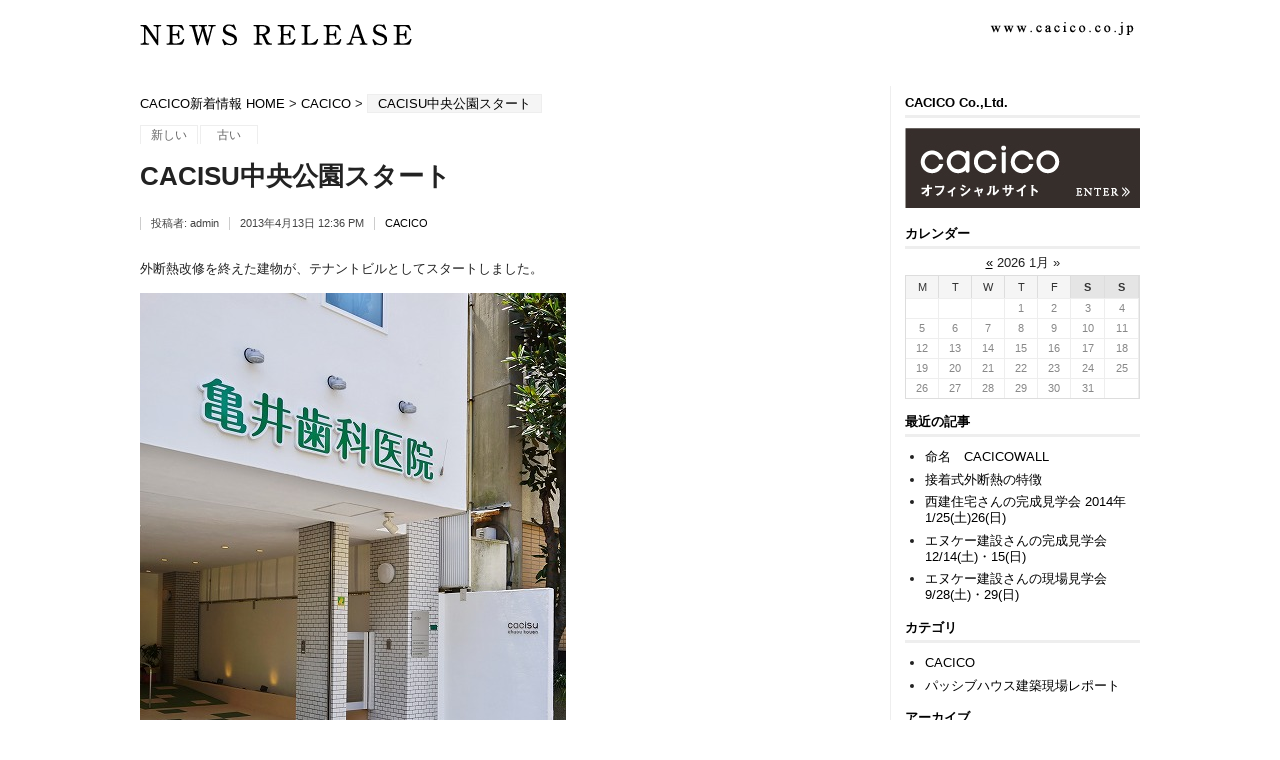

--- FILE ---
content_type: text/html; charset=UTF-8
request_url: http://www.cacico.co.jp/new/?p=90
body_size: 5109
content:
<?xml version="1.0" encoding="UTF-8" ?>
<!DOCTYPE html PUBLIC "-//W3C//DTD XHTML 1.0 Strict//EN" "http://www.w3.org/TR/xhtml1/DTD/xhtml1-strict.dtd">
<html xmlns="http://www.w3.org/1999/xhtml" lang="ja" xml:lang="ja">
<head profile="http://purl.org/net/ns/metaprof">
	<meta http-equiv="Content-Type" content="text/html; charset=UTF-8" />
	<meta http-equiv="Content-Script-Type" content="text/javascript" />
	<meta name="author" content="株式会社CACICOニュースリリース" />
	<link rel="alternate" type="application/rss+xml" href="http://www.cacico.co.jp/new/?feed=rss2" title="RSS 2.0" />
	<link rel="alternate" type="application/atom+xml" href="http://www.cacico.co.jp/new/?feed=atom" title="Atom cite contents" />
	<link rel="pingback" href="http://www.cacico.co.jp/new/xmlrpc.php" />
<link rel='stylesheet' id='vicuna-import.css-css'  href='http://www.cacico.co.jp/new/wp-content/themes/wp.vicuna/skins/style-flat/import.css?ver=3.5.2' type='text/css' media='all' />
<link rel='stylesheet' id='vicuna-core.css-css'  href='http://www.cacico.co.jp/new/wp-content/themes/wp.vicuna/skins/style-flat/core.css?ver=3.5.2' type='text/css' media='all' />
<link rel='stylesheet' id='vicuna-layouts.css-css'  href='http://www.cacico.co.jp/new/wp-content/themes/wp.vicuna/skins/style-flat/layouts.css?ver=3.5.2' type='text/css' media='all' />
<link rel='stylesheet' id='vicuna-css'  href='http://www.cacico.co.jp/new/wp-content/themes/wp.vicuna/style.css?ver=3.5.2' type='text/css' media='all' />
<link rel='stylesheet' id='wp-pagenavi-css'  href='http://www.cacico.co.jp/new/wp-content/plugins/wp-pagenavi/pagenavi-css.css?ver=2.70' type='text/css' media='all' />
<link rel='stylesheet' id='lightboxStyle-css'  href='http://www.cacico.co.jp/new/wp-content/plugins/lightbox-plus/css/shadowed/colorbox.min.css?ver=2.7.2' type='text/css' media='screen' />
<script type='text/javascript'>
/* <![CDATA[ */
window.CKEDITOR_BASEPATH = "http://www.cacico.co.jp/new/wp-content/plugins/ckeditor-for-wordpress/ckeditor/";
var ckeditorSettings = { "textarea_id": "comment", "pluginPath": "http:\/\/www.cacico.co.jp\/new\/wp-content\/plugins\/ckeditor-for-wordpress\/", "autostart": true, "excerpt_state": false, "qtransEnabled": false, "outputFormat": { "indent": true, "breakBeforeOpen": true, "breakAfterOpen": true, "breakBeforeClose": true, "breakAfterClose": true }, "configuration": { "height": "160px", "skin": "moono", "scayt_autoStartup": false, "entities": true, "entities_greek": true, "entities_latin": true, "toolbar": "WordpressBasic", "templates_files": [ "http:\/\/www.cacico.co.jp\/new\/wp-content\/plugins\/ckeditor-for-wordpress\/ckeditor.templates.js" ], "stylesCombo_stylesSet": "wordpress:http:\/\/www.cacico.co.jp\/new\/wp-content\/plugins\/ckeditor-for-wordpress\/ckeditor.styles.js", "customConfig": "http:\/\/www.cacico.co.jp\/new\/wp-content\/plugins\/ckeditor-for-wordpress\/ckeditor.config.js" }, "externalPlugins": [  ], "additionalButtons": [  ] }
/* ]]> */
</script>		<style type="text/css">
				#content table.cke_editor { margin:0; }
				#content table.cke_editor tr td { padding:0;border:0; }
		</style>
		<script type='text/javascript' src='http://www.cacico.co.jp/new/wp-content/plugins/ckeditor-for-wordpress/ckeditor/ckeditor.js?t=CBDD&#038;ver=3.5.2'></script>
<script type='text/javascript' src='http://www.cacico.co.jp/new/wp-includes/js/jquery/jquery.js?ver=1.8.3'></script>
<script type='text/javascript' src='http://www.cacico.co.jp/new/wp-content/plugins/ckeditor-for-wordpress/includes/ckeditor.utils.js?ver=3.5.2'></script>
<script type='text/javascript' src='http://www.cacico.co.jp/new/wp-content/plugins/ckeditor-for-wordpress/includes/ckeditor.comment-reply.js?ver=20100901'></script>
<link rel="EditURI" type="application/rsd+xml" title="RSD" href="http://www.cacico.co.jp/new/xmlrpc.php?rsd" />
<link rel="wlwmanifest" type="application/wlwmanifest+xml" href="http://www.cacico.co.jp/new/wp-includes/wlwmanifest.xml" /> 
<link rel='prev' title='西建住宅さんの内覧会　12月15.16日' href='http://www.cacico.co.jp/new/?p=80' />
<link rel='next' title='西建住宅さんの内覧会　8/31(土)・9/1(日)' href='http://www.cacico.co.jp/new/?p=105' />
<meta name="generator" content="WordPress 3.5.2" />
<link rel='canonical' href='http://www.cacico.co.jp/new/?p=90' />
	<meta name="description" content="香川県高松市 株式会社CACICOのニュースリリースをご覧いただけます。" />
	<link rel="start" href="http://www.cacico.co.jp/new" title="株式会社CACICOニュースリリース Home" />
<link rel="prev" href="http://www.cacico.co.jp/new/?p=80" title="西建住宅さんの内覧会　12月15.16日" /><link rel="next" href="http://www.cacico.co.jp/new/?p=105" title="西建住宅さんの内覧会　8/31(土)・9/1(日)" />	<title>CACISU中央公園スタート - 株式会社CACICOニュースリリース</title>

<!-- Google tag (gtag.js) -->
<script async src="https://www.googletagmanager.com/gtag/js?id=G-B85GB6L5Y8"></script>
<script>
  window.dataLayer = window.dataLayer || [];
  function gtag(){dataLayer.push(arguments);}
  gtag('js', new Date());

  gtag('config', 'G-B85GB6L5Y8');
  gtag('config', 'UA-68083495-1');

</script>

</head>
<body class="individual double eye-hb f1000" id="entry90">
<div id="header">
	<p class="siteName"><a href="http://www.cacico.co.jp/new" title="株式会社CACICOニュースリリース Indexへ戻る">株式会社CACICOニュースリリース</a></p>
	<p class="description">香川県高松市 株式会社CACICOのニュースリリースをご覧いただけます。</p>	</div>
<div id="content">
	<div id="main">
		<p class="topicPath"><a href="http://www.cacico.co.jp/new">CACICO新着情報 HOME</a> &gt; <a href="http://www.cacico.co.jp/new/?cat=1" title="CACICO の投稿をすべて表示" rel="category">CACICO</a> &gt; <span class="current">CACISU中央公園スタート</span></p>
		<ul class="flip" id="flip1">
		<li class="newer"><a href="http://www.cacico.co.jp/new/?p=105" title="西建住宅さんの内覧会　8/31(土)・9/1(日)" rel="nofollow">新しい</a></li>
		<li class="older"><a href="http://www.cacico.co.jp/new/?p=80" title="西建住宅さんの内覧会　12月15.16日" rel="nofollow">古い</a></li>
		</ul>
		<h1>CACISU中央公園スタート</h1>
		<div class="entry">
			<ul class="info">
				<li class="author">投稿者: <span class="name">admin</span></li>				<li class="date">2013年4月13日 12:36 PM</li>
				<li class="category"><a href="http://www.cacico.co.jp/new/?cat=1" title="CACICO の投稿をすべて表示" rel="category">CACICO</a></li>
				<!--  -->
							</ul>
			<div class="textBody">
<p>外断熱改修を終えた建物が、テナントビルとしてスタートしました。</p>
<p><a href="http://www.cacico.co.jp/new/?attachment_id=91" rel="attachment wp-att-91"><img alt="" class="alignnone size-full wp-image-91" height="640" src="http://www.cacico.co.jp/new/wp-content/uploads/DSC00724_DxO-0.jpg" title="DSC00724_DxO-0" width="426" /></a></p>
<p><a href="http://kamei-dent.jp/">亀井歯科医院さん</a>の移転オープンは4/8。</p>
<p>中央公園を見ながら治療ができる、見た目も室内環境も、</p>
<p>当然ながら腕前も一流の歯科医院さんです。</p>
<p>私の家族も全員お世話になっております。</p>
<p>さて、その3階がＣＡＣＩＣＯの事務所。</p>
<p>外断熱を体感できる快適な空間である事は、工事を通して実感しています。</p>
<p>これから夏本番を迎えて、</p>
<p>外断熱の効果をお伝えできると思います。</p>
			</div>
			<ul class="flip" id="flip2">
				<li class="newer">新しい: <a href="http://www.cacico.co.jp/new/?p=105" title="1つ新しい記事">西建住宅さんの内覧会　8/31(土)・9/1(日)</a></li>
				<li class="older">古い: <a href="http://www.cacico.co.jp/new/?p=80" title="1つ古い記事">西建住宅さんの内覧会　12月15.16日</a></li>
			</ul>
		</div><!--end entry-->
		<p class="topicPath"><a href="http://www.cacico.co.jp/new">ホーム</a> &gt; <a href="http://www.cacico.co.jp/new/?cat=1" title="CACICO の投稿をすべて表示" rel="category">CACICO</a> &gt; <span class="current">CACISU中央公園スタート</span></p>
	</div><!-- end main-->

<div id="utilities">
	<dl class="navi">
<dt>CACICO Co.,Ltd.</dt>
<dd>
 <p>
  <tr>
    <td width="235" height="85" valign="top"><a href="http://www.cacico.co.jp/" target="_blank"><img src="http://cacico.co.jp/wp_icon/official_ba.jpg" alt="株式会社CACICOオフィシャルサイト" width="235" height="80" border="0"></a></td>
  </tr>
<br>
 </p>
</dd>
		<dt>カレンダー</dt>
		<dd>

			<table class="calendar" cellpadding="0" cellspacing="0" summary="Monthly calendar">
				<caption>
<a href="http://www.cacico.co.jp/new/?m=201701" title="Older" rel="nofollow">&laquo;</a> 2026 1月 &raquo;</caption>
				<tr>
					<th title="Monday">M</th>
					<th title="Tuesday">T</th>
					<th title="Wednesday">W</th>
					<th title="Thursday">T</th>
					<th title="Friday">F</th>
					<th class="sat" title="Saturday">S</th>
					<th class="sun" title="Sunday">S</th>

				</tr>
				<tr>
					<td>&nbsp;</td>
					<td>&nbsp;</td>
					<td>&nbsp;</td>
					<td>1</td>
					<td>2</td>
					<td>3</td>
					<td>4</td>

				</tr>
				<tr>
					<td>5</td>
					<td>6</td>
					<td>7</td>
					<td>8</td>
					<td>9</td>
					<td>10</td>
					<td>11</td>

				</tr>
				<tr>
					<td>12</td>
					<td>13</td>
					<td>14</td>
					<td>15</td>
					<td>16</td>
					<td>17</td>
					<td>18</td>

				</tr>
				<tr>
					<td class="today">19</td>
					<td>20</td>
					<td>21</td>
					<td>22</td>
					<td>23</td>
					<td>24</td>
					<td>25</td>

				</tr>
				<tr>
					<td>26</td>
					<td>27</td>
					<td>28</td>
					<td>29</td>
					<td>30</td>
					<td>31</td>
					<td>&nbsp;</td>
				</tr>
			</table>
		</dd>
		<dt>最近の記事</dt>
		<dd class="recentEntries">
			<ul>	<li><a href='http://www.cacico.co.jp/new/?p=199' title='命名　CACICOWALL'>命名　CACICOWALL</a></li>
	<li><a href='http://www.cacico.co.jp/new/?p=149' title='接着式外断熱の特徴'>接着式外断熱の特徴</a></li>
	<li><a href='http://www.cacico.co.jp/new/?p=134' title='西建住宅さんの完成見学会 2014年1/25(土)26(日)'>西建住宅さんの完成見学会 2014年1/25(土)26(日)</a></li>
	<li><a href='http://www.cacico.co.jp/new/?p=125' title='エヌケー建設さんの完成見学会　12/14(土)・15(日)'>エヌケー建設さんの完成見学会　12/14(土)・15(日)</a></li>
	<li><a href='http://www.cacico.co.jp/new/?p=109' title='エヌケー建設さんの現場見学会　9/28(土)・29(日)'>エヌケー建設さんの現場見学会　9/28(土)・29(日)</a></li>
</ul>
		</dd>
		<dt>カテゴリ</dt>
		<dd class="categoryArchives">
			<ul>	<li class="cat-item cat-item-1"><a href="http://www.cacico.co.jp/new/?cat=1" title="CACICO に含まれる投稿をすべて表示">CACICO</a>
</li>
	<li class="cat-item cat-item-3"><a href="http://www.cacico.co.jp/new/?cat=3" title="パッシブハウス建築現場レポート に含まれる投稿をすべて表示">パッシブハウス建築現場レポート</a>
</li>
</ul>
		</dd>
		<dt>アーカイブ</dt>
		<dd class="monthlyArchives"><ul>
	<li><a href="http://www.cacico.co.jp/new/?m=201701" title="1" rel="nofollow">2017-01</a></li>
	<li><a href="http://www.cacico.co.jp/new/?m=201404" title="1" rel="nofollow">2014-04</a></li>
	<li><a href="http://www.cacico.co.jp/new/?m=201401" title="1" rel="nofollow">2014-01</a></li>
	<li><a href="http://www.cacico.co.jp/new/?m=201312" title="1" rel="nofollow">2013-12</a></li>
	<li><a href="http://www.cacico.co.jp/new/?m=201309" title="1" rel="nofollow">2013-09</a></li>
	<li><a href="http://www.cacico.co.jp/new/?m=201308" title="1" rel="nofollow">2013-08</a></li>
	<li><a href="http://www.cacico.co.jp/new/?m=201304" title="1" rel="nofollow">2013-04</a></li>
	<li><a href="http://www.cacico.co.jp/new/?m=201212" title="1" rel="nofollow">2012-12</a></li>
	<li><a href="http://www.cacico.co.jp/new/?m=201211" title="1" rel="nofollow">2012-11</a></li>
	<li><a href="http://www.cacico.co.jp/new/?m=201206" title="1" rel="nofollow">2012-06</a></li>
	<li><a href="http://www.cacico.co.jp/new/?m=201205" title="1" rel="nofollow">2012-05</a></li>
	<li><a href="http://www.cacico.co.jp/new/?m=201111" title="1" rel="nofollow">2011-11</a></li>
</ul></dd>
	</dl>
	<dl class="others">
		<dt>検索</dt>
		<dd class="search">
			<form method="get" action="http://www.cacico.co.jp/new/">
				<fieldset>
					<legend><label for="searchKeyword">株式会社CACICOニュースリリース内の検索</label></legend>
					<div>
						<script type="text/javascript">
						//<![CDATA[
							 var blankSearchKeyword = 'Keyword(s)';
						//]]>
						</script>
						<input type="text" class="inputField" id="searchKeyword" name="s" size="10" value="Keyword(s)" />
						<input type="submit" class="submit" id="submit" value="検索" />
					</div>
				</fieldset>
			</form>
		</dd>
		<dt>Feeds</dt>
		<dd class="feed">
			<ul>
				<li class="rss"><a href="http://www.cacico.co.jp/new/?feed=rss2">全ての記事(RSS2.0)</a></li>
				<li class="atom"><a href="http://www.cacico.co.jp/new/?feed=atom">全ての記事(Atom)</a></li>
				<li class="rss"><a href="http://www.cacico.co.jp/new/?feed=comments-rss2">全てのコメント(RSS2.0)</a></li>
			</ul>
		</dd>
		<dt>Meta</dt>
		<dd class="meta">
			<ul>
				<li><a href="http://validator.w3.org/check/referer" title="このページは XHTML 1.0 Strict に準拠しています。" rel="nofollow"><abbr title="eXtensible HyperText Markup Language">XHTML</abbr> 準拠</a></li>
				<li><a href="http://www.cacico.co.jp/new/wp-login.php">ログイン</a></li>
			</ul>
		</dd>
	</dl>
</div>
    <p class="return"><a href="#header">ページの上部に戻る</a></p>
</div><!--end content-->
<div id="footer">
    <ul class="support">
        <li>Powered by <a href="http://wordpress.org/">WordPress 3.5.2</a></li>
        <li class="template"><a href="http://vicuna.jp/">vicuna CMS 2.0.3</a> - <a href="http://wp.vicuna.jp/" title="ver.2.0.3">WordPressTheme</a></li>
        <li class="skin">Visualized by style-flat</li>
            </ul>
    <address>Copyright &copy; 株式会社CACICOニュースリリース All Rights Reserved.</address>
</div>
<!-- Lightbox Plus Colorbox v2.7.2/1.5.9 - 2013.01.24 - Message: 0-->
<script type="text/javascript">
jQuery(document).ready(function($){
  $("a[rel*=lightbox]").colorbox({speed:350,initialWidth:"300",initialHeight:"100",opacity:0.8,loop:false,scrolling:false,escKey:false,arrowKey:false,top:false,right:false,bottom:false,left:false});
});
</script>
<script type='text/javascript' src='http://www.cacico.co.jp/new/wp-content/themes/wp.vicuna/js/common.js?ver=3.5.2'></script>
<script type='text/javascript' src='http://www.cacico.co.jp/new/wp-content/themes/wp.vicuna/js/cookie.js?ver=3.5.2'></script>
<script type='text/javascript' src='http://www.cacico.co.jp/new/wp-content/plugins/lightbox-plus/js/jquery.colorbox.1.5.9-min.js?ver=1.5.9'></script>
</body>
</html>


--- FILE ---
content_type: text/css
request_url: http://www.cacico.co.jp/new/wp-content/themes/wp.vicuna/skins/style-flat/core.css?ver=3.5.2
body_size: 3346
content:
@charset "UTF-8";

/*
Skin Name: Flat Skin - Core Style
Author: vicuna.jp
*/

/* Yahoo fonts.css 2.7.0
http://developer.yahoo.net/yui/license.txt
- Font size Adjustment.
http://developer.yahoo.com/yui/examples/fonts/fonts-size_source.html
*/ body{font:13px/1.231 arial,helvetica,clean,sans-serif;*font-size:small;*font:x-small;}select,input,button,textarea{font:99% arial,helvetica,clean,sans-serif;}table{font-size:inherit;font:100%;}pre,code,kbd,samp,tt{font-family:monospace;*font-size:108%;line-height:100%;}

/*========================================

  Elements

========================================*/

body {
	color: #222;
	background-color: #fff;
}

/* Link
---------------*/

a:link {
	color: #000;
}

a:visited {
	color: #333;
}

a:hover {
	color: #555;
	text-decoration: none;
}

a:focus,
textarea:focus,
input:focus {
	outline: 1px dotted #aaa;
}

/* Text
---------------*/

/*h1 {
	margin: 0;
	padding: 15px 20px;
	border: 1px solid #eee;
	line-height: 1.5;
	font-size: 167%;
	color: #000;
}*/

body.mainIndex h1 {
	display: none;
}

h2 {
	margin: 1em 0;
	font-size: 131%;
}

h3 {
	margin-top: 2em;
	font-size: 116%;
}

/*p {
	margin: 1em 0;
}*/

blockquote {
	margin: 1em 0 1em 20px;
	padding: 8px 10px 5px 40px;
	border: 1px solid #eee;
	color: #444;
	background-image: url(images/icon/quote.gif);
	background-repeat: no-repeat;
	background-position: 5px 5px;

	border-radius: 6px;
	-webkit-border-radius: 6px;
	-moz-border-radius: 6px;
}

blockquote  p {
	margin-top: 0.5em;
	margin-bottom: 0.5em;
}

/*pre {
	padding: 15px 20px;
	background-color: #f5f5f5;
	overflow: auto;
	width: 90%;
	_width: 95%;*/
	/* for IE6 */

/*	border-radius: 6px;
	-webkit-border-radius: 6px;
	-moz-border-radius: 6px;
}*/

/*CKEditor for WordPress 斜体が効かないためコメントアウト*/
/*em {
	font-weight: bold;
	font-style: normal;
}
*/
/*strong {
	font-size: 109%;
}*/

/* List
---------------*/

ul,
ol {
	margin: 1em 40px;
	padding: 0;
	list-style-position: outside;
}

ul ul,ul ol,ul ol,ol ol {
	margin: 0.3em 0 0.3em 15px;
}

/* form
---------------*/

form {
	margin: 1em 0;
	background-color: #f5f5f5;
}

fieldset {
	padding: 1px 0;
	border: none;
}

legend {
	padding: 4px 10px;
	background-color: #fff;
}

input,
textarea {
	padding: 0.2em;
	border-width: 1px;
	border-style: solid;
	border-color: #ccc;
	background-color: #fff;
}

input:hover,
textarea:hover {
	border-color: #999;
}

textarea {
	padding: 0.5em 10px;
}

input.submit {
	padding: 5px 10px;
	border: none;
	font-size: 85%;
	font-weight: bold;
	text-transform: uppercase;
	color: #fff;
	background-color: #000;
}

input.submit:hover {
	background-color: #666;
}

input.radio {
	border: none;
	background-color: transparent;
	background-image: none;
}

/* Table
---------------*/

table {
	margin: 1em 0;
	border: 1px solid #ccc;
	background-color: #fff;
}

caption {
	padding-bottom: 0.3em;
}

th,
td {
	padding: 0.3em 10px;
	border-collapse: separate;
	border-spacing: 1px;
}

th {
	border-right: 1px solid #ddd;
	color: #333;
	background-color: #f5f5f5;
}

td {
	border-right: 1px solid #eee;
	border-top: 1px solid #eee;
}

/* Others
---------------*/

hr {
	margin: 1.5em 0;
	border: none;
	border-top: 1px dotted #222;
}

/*========================================

  div#header

========================================*/

div#header {
	padding: 1px 0;
}

/* Website Title
---------------*/

div#header p.siteName {
	margin: 25px 0 10px;
	line-height: 1;
	font-size: 144%;
	font-weight: bold;
}

div#header p.siteName a {
	text-decoration: none;
	color: #000;
}

div#header p.siteName a:hover {
	color: #000;
}

div#header p.description {
	margin: 0 0 25px;
	font-size: 92%;
}

/* ul#globalNavi
---------------*/

ul#globalNavi {
	margin: 0 0 10px 0;
	padding: 0;
	border: 1px solid #eee;
	line-height: 1;
	list-style-type: none;
	background-color: #fff;
}

ul#globalNavi li {
	margin: 0;
	padding: 0;
	float: left;
	/*
	width: 110px;
	*/
	text-align: center;
}

ul#globalNavi li a {
	border-right: 1px solid #eee;
	padding: 8px 20px;
	display: block;
	position: relative; /* for IE6 */
	color: #333;
	background-color: #fff;
	text-decoration: none;
}

ul#globalNavi li a:hover,
ul#globalNavi li.current a {
	color: #fff;
	background-color: #333;
}

/*========================================

  div#content

========================================*/

div#content {

}

p.topicPath {
	margin: 0 0 10px;
	padding-top: 8px;
	line-height: 1.6;
}

p.topicPath a {
	text-decoration: none;
}

p.topicPath span.current {
	padding: 1px 10px;
	border: 1px solid #eee;
	color: #000;
	background-color: #f5f5f5;
}

/*=========================
 > div#main
=========================*/

/* > div.entry
---------------*/

div.entry {
	margin: 1em 0;
	padding: 1px 0;
	_height: 1px; /* for IE6 */
	*min-height: 1px; /* for IE7 */
}

/* body.archives */

body.archives div.entry {
	margin-top: 0;
}

/* Entry Title
---------------*/

div.entry h2 {
	margin-bottom: 0;
	padding: 0.3em 0;
	border-bottom: 4px solid #eee;
}

div.entry h2 a {
	text-decoration: none;
}

div.entry h2 a:link {
	color: #000;
}

div.entry h2 a:visited {
	color: #333;
}

div.entry h2 a:hover {
	color: #333;
	text-decoration: underline;
}

/* ul.info
---------------*/

div.entry ul.info {
	margin: 0 0 1em 0;
	padding: 0.3em 0;
	list-style-type: none;
}

div.entry ul.info li {
	margin: 0.3em 10px 0.3em 0;
	padding-right: 10px;
	border-right: 1px solid #eee;
	color: #444;
	float: left;
	font-size: 85%;
}

div.entry ul.info li a {
	text-decoration: none;
}

/*body.individual ul.info */

body.individual div.entry ul.info,
body.archives div.entry ul.info {
	margin: 0 0 1.5em;
	padding: 0.3em 0;
	position: relative;
	top: -1px;
}

body.individual div.entry ul.info li,
body.archives div.entry ul.info li{
	padding: 0 0 0 10px;
	border-right: none;
	border-left: 1px solid #ccc;
}

/* Text Style
---------------*/

div.textBody p {
	line-height: 1.7;
}

div.textBody h2 {
	margin-top: 2em;
}

div.textBody dl {
	padding: 0.5em 20px;
	border: 1px solid #eee;
}

div.textBody dt {
	margin: 0.7em 0;
	padding-bottom: 0.3em;
	border-bottom: 1px dotted #ccc;
	font-weight: bold;
	color: #000;
}

div.textBody dd {
	color: #666;
	margin: 0.5em 0;
}

/* p.continue
---------------*/

div.textBody p.continue a {
	padding: 3px 10px;
	color: #fff;
	background-color: #999;
	text-decoration: none;
}

div.textBody p.continue a:hover {
	color: #000;
	background-color: #ddd;
}


/* ul.reaction
---------------*/

div.entry ul.reaction {
	margin: 1em 0;
	border-top: 1px solid #eee;
	list-style-type: none;
}

div.entry ul.reaction li {
	margin: 0 10px 0 0;
	padding: 5px 10px 0 0;
	border-right: 1px solid #eee;
	float: left;
}

/* page navi
---------------*/

p.archives {
	margin: 1em 0;
}

p.return {
	margin: 0 0;
	padding: 0.7em 0;
	text-align: right;
	clear: both;
}

/* Newer | Older */

ul#flip1 {
	margin: 0 0 0 0;
	list-style-type: none;
	position: relative;
	top: 1px;
}

ul#flip1 li {
	float: left;
	width: 60px;
	font-size: 92%;
	text-align: center;
	line-height: 1;
}

ul#flip1 li a {
	margin-right: 2px;
	padding: 4px 0 3px;
	border: 1px solid #eee;
	border-bottom: none;
	display: block;
	text-decoration: none;
	color: #666;
	background-color: #fff;
}

ul#flip1 li a:hover {
	color: #000;
}

ul#flip2 {
	margin: 1em 0;
	padding: 0.8em 15px;
	border: 1px solid #eee;
	list-style-position: inside;
}

/*=========================
  div#Comments, 
  div#Trackbacks
=========================*/

div#comments,
div#trackback {
	margin: 2em 0;
	_height: 1px; /* for IE6 */
}

div#comments h2,
div#trackback h2 {
	padding: 0.5em 15px;
	border: none;
	font-size: 116%;
	color: #333;
	background-color: #eee;
}

div#comments dl.log dt,
div#trackback dl.log dt {
	margin: 0.8em 0 0;
	font-weight: bold;
}

div#comments dl.log dt span.name,
div#trackback dl.log dt span.name {
	color: #000;
}

div#comments dl.log dt span.date,
div#trackback dl.log dt span.date {
	margin-left: 10px;
	color: #666;
	font-weight: normal;
}

div#comments dl.log dd,
div#trackback dl.log dd {
	margin: 0;
	padding: 0.8em 0 1em;
	border-bottom: 1px solid #eee;
}

div#comments dl.log dd p,
div#trackback dl.log dd p {
	margin: 0;
}

/* Comment form
---------------*/

form.post dl {
	margin: 0.5em 20px;
}

form.post p {
	margin: 1em 20px;
}

form.post dl dt {
	margin: 0.5em 0;
}

form.post dl dd {
	margin: 0;
}

form.post div.action {
	margin: 0.5em 20px 1em;
}

form.post div.action input {
	margin: 0 5px 0 0;
}

form.post textarea {
	width: 80%;
	max-width: 85%;
}

/* Trackback info
---------------*/

div#trackback dl.info {
	padding: 0.8em 15px;
	border-right: 1px solid #eee;
	border-bottom: 1px solid #eee;
	background-color: #f5f5f5;
}

div#trackback dl.info dd {
	margin: 0.3em 20px;
}

div#trackback dl.info dd.URL {
	margin: 0.5em 0;
	padding: 0.5em 10px;
	border-top: 1px solid #eee;
	border-left: 1px solid #eee;
	background-color: #fff;
	color: #000;
}

/*=========================
  div#utilities
=========================*/

div#utilities dl {
	margin: 5px 0;
	padding-bottom: 5px;
}

div#utilities dl dt {
	margin: 5px 0;
	padding: 4px 0;
	border-bottom: 3px solid #eee;
	font-weight: bold;
	color: #000;
}

div#utilities dl dd {
	margin: 0 0;
	padding: 1px 0;
}

div#utilities dl dd ul {
	margin: 5px 0 5px 20px;
}

div#utilities dl dd ul li {
	margin: 0.5em 0;
}

div#utilities dl dd ul li a {
	text-decoration: none;
}

/* Feeds
---------------*/

div#utilities dl dd ul.feed {
	margin-left: 10px;
	list-style-type: none;
	list-style-position: outside;
}

div#utilities dl dd ul.feed li {
	margin-left: 0;
}

div#utilities dl dd ul.feed li a {
	padding-left: 20px;
	background: url(images/icon/icon_feed.gif) no-repeat;
}

/* div#utilities dl dd >  
---------------*/

div#utilities p {
	margin: 0.3em 0;
}

div#utilities dl dd ul ul {
	margin-left: 15px;
}

div#utilities dl dd dl {
	margin: 0.3em 0;
	padding: 0 10px;
	border: 1px solid #eee;
}

div#utilities dl dd dl dt {
	font-weight: normal;
}

div#utilities dl dd form {
	margin: 0;
	padding: 1px 5px;
	border: none;
}

div#utilities dl dd form legend {
	display: none;
}

div#utilities dl dd form input.inputField {
	width: 45%;
}

div#utilities dl dd form input.submit {
	padding: 0.2em 2px;
	font-size: 10px;
}

/*========================================

  div#footer

========================================*/

div#footer {
	padding: 1px 0 1em;
}

div#footer a {
	color: #999;
	text-decoration: none;
}

div#footer a:hover {
	color: #fff;
}

div#footer ul {
	margin: 0.7em 0;
	text-align: right;
	color: #ddd;
	font-size: 85%;
}

div#footer ul li {
	margin-left: 5px;
	display: inline;
}

div#footer address {
	text-align: right;
	font-style: normal;
	color: #555;
}

/*========================================

  Class

========================================*/

/* Headline
---------------*/

dl.headline {
	margin: 0.5em 0;
}

dl.headline dt span.date {
	font-size: 85%;
}

dl.headline dd {
	margin: 0.5em 0 1.2em;
	padding-bottom: 1.2em;
	border-bottom: 3px solid #eee;
}

dl.headline dd ul {
	margin: 0;
	list-style-type: none;
}

dl.headline dd ul li {
	margin: 0.3em 5px 0.3em 0;
	display: inline;
	font-size: 92%;
}

dl.headline dd ul li.textBody {
	display: block;
	font-size: 100%;
}

/* ul.thumb
---------------*/

ul.thumb,
div#utilities ul.thumb {
	margin: 0;
	padding: 0;
	list-style: none;
}

ul.thumb li {
	margin: 0;
	padding: 0;
	float: left;
	width: 33%;
	overflow: hidden;
	font-size: 0;
}

ul.thumb li a img {
	border: none;
	border-left: 1px solid #fff;
	border-bottom: 1px solid #fff;
}

ul.thumb li a:hover img {
	border-bottom: 1px solid #000;
}

/* Tag cloud
---------------*/

ul.tagCloud {
	margin: 1em 0;
	line-height: 1;
	_height: 1px; /* for IE6 */
	font-family: Arial, Helvetica, sans-serif;
	font-size: 13px;
}

div#utilities dl dd ul.tagCloud {
	margin: 0.2em 0;
}

ul.tagCloud li {
	margin: 0;
	padding: 0;
	display: inline;
	font-size: 100%;
}

ul.tagCloud li a {
	text-decoration: none;
}

/* Tag level 1 > 6 */

ul.tagCloud li.level1 a {
	font-size: 167%;
	font-weight: bold;
	color: #000;
}

ul.tagCloud li.level2 a {
	font-size: 136%;
	font-weight: bold;
	color: #333;
}

ul.tagCloud li.level3 a {
	font-size: 122%;
	font-weight: bold;
	color: #555;
}

ul.tagCloud li.level4 a {
	font-size: 114%;
	color: #777;
}

ul.tagCloud li.level5 a {
	font-size: 92%;
	color: #999;
}

ul.tagCloud li.level6 a {
	font-size: 77%;
	color: #aaa;
}

/* On Mouse */
ul.tagCloud li a:hover {
	color: #000;
}

/* Calendar
---------------*/

table.calendar {
	margin: 0 0 5px;
	border-color: #ddd;
	width: 100%;
	_width: 90%; /* for IE6 */
}

table.calendar th,
table.calendar td {
	padding: 0;
	line-height: 1.8;
	font-size: 85%;
	text-align: center;
}

table.calendar th {
	line-height: 2;
	font-weight: normal;
}

table.calendar th.sat {
	font-weight: bold;
	background-color: #e5e5e5;
}

table.calendar th.sun {
	font-weight: bold;
	background-color: #e5e5e5;
}

table.calendar td {
	color: #888;
	padding: 0;
	width: 14%;
}

table.calendar td a {
	display: block;
	font-weight: bold;
	text-decoration: none;
	color: #333;
	background-color: #eee;
}

table.calendar td a:visited {
	color: #333;
	background-color: #fff;
}

table.calendar td a:hover {
	color: #000;
	background-color: #eee;
}

/* Option
---------------*/

.option {
	margin: 1em 30px;
	padding: 1px 10px;
	border: 1px solid #eee;
}

/* Clearfix
---------------*/

ul#globalNavi,
div#content,
div.entry ul.info,
div.entry div.textBody,
ul.reaction,
ul.thumb,
ul.flip,
body.multi2 div#utilities,
body.multi2-l div#utilities {
	_height: 1px;
	min-height: 1px;
	/*¥*//*/
	height: 1px;
	overflow: hidden;
	/**/
}

ul#globalNavi:after,
div#content:after,
div.entry ul.info:after,
div.entry div.textBody:after,
div.entry ul.reaction:after,
ul.thumb:after,
ul.flip:after,
body.multi2 div#utilities:after,
body.multi2-l div#utilities:after {
	height: 0;
	visibility: hidden;
	content: ".";
	display: block;
	clear: both;
}

.clear {
	display: block;
	clear: both;
}

/* IE6 - なにがあってもカラム落ちを防ぐ
---------------*/

div#main,
div#utilities dl.navi,
div#utilities dl.others {
	_overflow: hidden;
}


--- FILE ---
content_type: text/css
request_url: http://www.cacico.co.jp/new/wp-content/themes/wp.vicuna/skins/style-flat/layouts.css?ver=3.5.2
body_size: 2202
content:
@charset "UTF-8";

/*
Skin Name: Flat Skin - Layout Module
Author: vicuna.jp

- Layout: single, double-l, double, multi, multi2-l, multi2, special1, special2
- Eye catch: eye-h, eye-hb, eye-m, eye-c
- Special: multi eye-c set1, multi2 eye-c set2
- Fixed width: f800, f850, f900, f950, f1000
- Other Class: gt, al
*/

body {
	margin: 0 20px;
	text-align: center;
}

div#header,
div#content,
div#footer {
	width: 95%; /*(60%~ | 600px~ | 60em~) etc.*/
	min-width: 600px;
	max-width: 1000px;
	margin-right: auto;
	margin-left: auto;
	position: relative;
	text-align: left;
}

/*========================================

	Single Column Layout
	
	<body class="single">

	┏━━━┓
	┃━━━┃
	┣━┳━┫
	┗━┻━┛

========================================*/

body.individual div.entry {
	margin-top: 0;
}

/* Utilities
---------------*/

body.single div#utilities {

}

body.single div#utilities dl {
	margin: 0;
}

body.single div#utilities dl.navi {
	border-right: 1px solid #eee;
	border-bottom: 1px solid #eee;
	float: left;
	width: 49%;
	display: inline; /* for IE6 */
}

body.single div#utilities dl.navi > *,
body.single div#utilities dl.navi dt,
body.single div#utilities dl.navi dd {
	margin-right: 15px;
}

body.single div#utilities dl.others {
	float: right;
	clear: right;
	width: 49%;
	display: inline; /* for IE6 */
}

body.single div#utilities ul.thumb li {
	width: 20%;
}

/* clearfix */

body.single div#utilities {
	_height: 1px;
	min-height: 1px;
	/*¥*//*/
	height: 1px;
	overflow: hidden;
	/**/
}

body.single div#utilities:after {
	height: 0;
	visibility: hidden;
	content: ".";
	display: block;
	clear: both;
}

/*========================================

	Double Column Layout - Sidebar on right

	<body class="double">

	┏━━━┓┏┓
	┃━━━┃┃┃
	┗━━━┛┗┛

========================================*/

body.double div#main {
	width: 75%;
	float: left;
	margin-right: -1px;
	border-right: 1px solid #eee;
	border-bottom: 1px solid #eee;
}

/* Rightwand margin */

body.double div#main > *,
body.double div#main p.topicPath,
body.double div#main h1,
body.double div#main div.entry,
body.double div#main p.archives,
body.double div#main div.freeSpace {
	margin-right: 20px;
}

/* Leftwand margin */

body.double div#utilities > *,
body.double div#utilities dl.navi,
body.double div#utilities dl.others {
	margin-left: 15px;
}

/* Utilities
---------------*/

body.double div#utilities {
	width: 25%;
	float: left;
	clear: right;
}

/*========================================

	Double Column Layout - Sidebar on left

	<body class="double-l">

	┏┓┏━━━┓
	┃┃┃━━━┃
	┗┛┗━━━┛

========================================*/

body.double-l div#main {
	width: 75%;
	float: right;
	margin-left: -1px;
	border-left: 1px solid #eee;
	border-bottom: 1px solid #eee;
}


/* Reftwand margin */

body.double-l div#utilities > *,
body.double-l div#utilities dl.navi,
body.double-l div#utilities dl.others {
	margin-right: 15px;
}

/* Lightwand margin */

body.double-l div#main > *,
body.double-l div#main p.topicPath,
body.double-l div#main h1,
body.double-l div#main div.entry,
body.double-l div#main ul.flip,
body.double-l div#main div#comment,
body.double-l div#main div#trackback,
body.double-l div#main p.archives,
body.double-l div#main div.freeSpace {
	margin-left: 20px;
}



/* Utilities
---------------*/

body.double-l div#utilities {
	width: 25%;
	float: right;
	clear: left;
}

/*========================================

	Multi Column Layout - Wing
	! Negative Margin Layout

	<body class="multi">

	┏┓┏━━┓┏┓
	┃┃┃━━┃┃┃
	┗┛┗━━┛┗┛

========================================*/

body.multi div#main {
	margin-right: -180px;
	float: left;
	width: 100%;
	background-position: 180px 0; /* for body.eye-c */
}

body.multi div#main > * {
	margin-left: 210px;
	margin-right: 210px;
}

body.multi div#main p.topicPath,
body.multi div#main ul#flip1,
body.multi div#main div.entry,
body.multi div#main p.archives,
body.multi div#main div.freeSpace {
	margin-left: 210px;
	margin-right: 210px;
}


body.multi div#main h1 {
	margin-left: 180px;
	margin-right: 180px;
}

/* Utilities
---------------*/

body.multi div#utilities {
	float: right;
	clear: right;
	width: 180px;
}

/* dl.navi */

body.multi div#utilities dl.navi {
	margin: 0;
	border-right: 1px solid #eee;
	border-bottom: 1px solid #eee;
	width: 180px;
	position: absolute;
	top: 0;
	left: 0;
	background-color: #fff;
}

body.multi div#utilities dl.navi > *,
body.multi div#utilities dl.navi dt,
body.multi div#utilities dl.navi dd {
	margin-right: 10px;
}

/* dl.others */

body.multi div#utilities dl.others {
	margin-top: 0;
	padding: 1px 0 5px;
	border-left: 1px solid #eee;
	border-bottom: 1px solid #eee;
	background-color: #fff;
}

body.multi div#utilities dl.others > *,
body.multi div#utilities dl.others dt,
body.multi div#utilities dl.others dd {
	margin-left: 10px;
}

/*========================================

	Multi Column Layout - Double sidebar R

	<body class="multi2">

	┏━━┓┏┓┏┓
	┃━━┃┃┃┃┃
	┗━━┛┗┛┗┛

========================================*/

body.multi2 div#main {
	margin-right: -1px;
	border-right: 1px solid #eee;
	border-bottom: 1px solid #eee;
	float: left;
	width: 55%;
}

/* Rightwand margin */

body.multi2 div#main > *,
body.multi2 div#main p.topicPath,
body.multi2 div#main h1,
body.multi2 div#main div.entry,
body.multi2 div#main ul.flip,
body.multi2 div#main div#comment,
body.multi2 div#main div#trackback,
body.multi2 div#main p.archives,
body.multi2 div#main div.freeSpace {
	margin-right: 20px;
}

/* Utilities
---------------*/

body.multi2 div#utilities {
	float: right;
	clear: right;
	width: 45%;
}

/* dl.navi */

body.multi2 div#utilities dl.navi {
	margin: 0 -1px 0 0;
	border-right: 1px solid #eee;
	border-bottom: 1px solid #eee;
	float: left;
	width: 50%;
}

body.multi2 div#utilities dl.navi > *,
body.multi2 div#utilities dl.navi dt,
body.multi2 div#utilities dl.navi dd {
	margin-left: 15px;
	margin-right: 15px;
}

/* dl.others */

body.multi2 div#utilities dl.others {
	margin: 0;
	float: left;
	clear: right;
	width: 50%;
	_width: auto; /* for IE6 */
}

body.multi2 div#utilities dl.others > *,
body.multi2 div#utilities dl.others dt,
body.multi2 div#utilities dl.others dd {
	margin-left: 15px;
}

body.multi2 div#utilities dl dd dl {
	padding: 0.3em 0;
}

/*========================================

	Multi Column Layout - Double sidebar L

	<body class="multi2-l">

	┏┓┏┓┏━━┓
	┃┃┃┃┃━━┃
	┗┛┗┛┗━━┛

========================================*/

body.multi2-l div#main {
	margin-left: -1px;
	border-left: 1px solid #eee;
	border-bottom: 1px solid #eee;
	float: right;
	width: 55%;
}

/* Rightwand margin */

body.multi2-l div#main > *,
body.multi2-l div#main p.topicPath,
body.multi2-l div#main h1,
body.multi2-l div#main div.entry,
body.multi2-l div#main ul.flip,
body.multi2-l div#main div#comment,
body.multi2-l div#main div#trackback,
body.multi2-l div#main p.archives,
body.multi2-l div#main div.freeSpace {
	margin-left: 20px;
}

/* Utilities
---------------*/

body.multi2-l div#utilities {
	float: left;
	clear: left; 
	width: 45%;
}

/* dl.navi */

body.multi2-l div#utilities dl.navi {
	margin-top: 0;
	margin-right: -1px;
	border-right: 1px solid #eee;
	border-bottom: 1px solid #eee;
	float: left;
	width: 50%;
}

body.multi2-l div#utilities dl.navi > *,
body.multi2-l div#utilities dl.navi dt,
body.multi2-l div#utilities dl.navi dd {
	margin-right: 15px;
}

/* dl.others */

body.multi2-l div#utilities dl.others {
	margin-top: 0;
	float: left;
	width: 50%;
	clear: right;
	_width: auto; /* for IE6 */
}

body.multi2-l div#utilities dl.others > *,
body.multi2-l div#utilities dl.others dt,
body.multi2-l div#utilities dl.others dd {
	margin-left: 15px;
	margin-right: 15px;
}

body.multi2-l div#utilities dl dd dl {
	padding: 0.3em 0;
}

/*========================================

	Eye Catch

========================================*/

/* Header - <body class="eye-h">
---------------*/

body.eye-h div#header {
	height: 150px;
	background-image: url(images/eyecatch/image1.png);
	background-repeat: no-repeat;
}

body.eye-h div#header p.siteName {
	margin: 0;
	position: absolute;
	top: 55px;
	left: 30px;
}

body.eye-h div#header p.description {
	margin: 0;
	position: absolute;
	top: 80px;
	left: 30px;
}

body.eye-h ul#globalNavi {
	margin-bottom: 0;
	width: 100%;
	position: absolute;
	left: 0;
	bottom: 0;
}

/* Header Banner - <body class="eye-hb">
---------------*/

body.eye-hb div#header {
	padding-top: 0;
}

body.eye-hb div#header p.siteName {
	margin: 0;
}

body.eye-hb div#header p.siteName a {
	height: 85px;
	display: block;
	text-indent: -9999px;
	background-image: url(images/eyecatch/image1.png);
	background-repeat: no-repeat;
	overflow: auto;
}

body.eye-hb div#header p.description {
	display: none;
}

/* Content - <body class="eye-c">
---------------*/

body.eye-c div#content {
	padding-top: 180px;
	background-image: url(images/eyecatch/image1.png);
	background-repeat: no-repeat;
}

body.eye-c div#utilities dl.navi {
	top: auto;
}

/* Main - <body class="eye-m">
---------------*/

body.eye-m div#main {
	padding-top: 180px;
	background-image: url(images/eyecatch/image1.png);
	background-repeat: no-repeat;
}

/*========================================

	Special Layout set

========================================*/

/* <body class="multi eye-c set1">
---------------*/

body.set1 div#utilities dl.navi {
	top: 0;
}

body.set1 div#content {
	background-position: 180px 0;
}


/* <body class="multi2 eye-c set2">
---------------*/

body.set2 div#utilities {
	position: absolute;
	top: 0;
	right: 0;
}

/* dl.navi */

body.set2 div#utilities dl.navi {
	margin: 0 0 0 -1px;
	border-right: none;
	border-left: 1px solid #eee;
	float: right;
	background-color: #fff;
}

body.set2 div#utilities dl.navi > *,
body.set2 div#utilities dl.navi dt,
body.set2 div#utilities dl.navi dd {
	margin-right: 0!important;
}

/* dl.others */

body.set2 div#utilities dl.others {
	margin-top: 180px;
	float: left;
	clear: left;
}

body.set2 div#utilities dl.others > *,
body.set2 div#utilities dl.others dt,
body.set2 div#utilities dl.others dd {
	margin-right: 15px!important;
}

/*========================================

	Others

========================================*/

/* Navi on top <body class="gt">
---------------*/

body.gt div#header {
	padding-top: 30px;
	background-position: left bottom;
}

body.gt ul#globalNavi {
	width: 100%;
	position: absolute;
	top: 0;
	left: 0;
	bottom: auto;
}

/* No Centering - <body class="al">
---------------*/

body.al div#header,
body.al div#content,
body.al div#footer {
	margin-left: 0;
	margin-right: 0;
}

/* Fixed 800px - <body class="f800">
---------------*/

body.f800 div#header,
body.f800 div#content,
body.f800 div#footer {
	width: 800px;
}

/* Fixed 850px - <body class="f850">
---------------*/

body.f850 div#header,
body.f850 div#content,
body.f850 div#footer {
	width: 850px;
}

/* Fixed 900px - <body class="f900">
---------------*/

body.f900 div#header,
body.f900 div#content,
body.f900 div#footer {
	width: 900px;
}

/* Fixed 950px - <body class="f950">
---------------*/

body.f950 div#header,
body.f950 div#content,
body.f950 div#footer {
	width: 950px;
}

/* Fixed 1000px - <body class="f1000">
---------------*/

body.f1000 div#header,
body.f1000 div#content,
body.f1000 div#footer {
	width: 1000px;
}


--- FILE ---
content_type: text/css
request_url: http://www.cacico.co.jp/new/wp-content/themes/wp.vicuna/style.css?ver=3.5.2
body_size: 464
content:
@charset "utf-8";
/*
Theme Name: wp.Vicuna
Theme URI: http://wp.vicuna.jp/
Description: <a href="http://en.wp.vicuna.jp">wp.Vicuna</a> Structure Template + <a href="http://wp.vicuna.jp/skin/">Skin</a>
Version: 2.0.3
Author: <a href="http://3ping.org/">wu</a>, <a href="http://spais.co.jp/">nic</a>
*/
img {
border-style:none;
}
.alignleft{float:left;}
.alignright{float:right;}
.alignnone{float:none;}
pre{text-align:left;}
ul.number_pager{
	list-style:none;
	_height: 1px;
	min-height: 1px;
	/*¥*//*/
	height: 1px;
	overflow: hidden;
	/**/
}
ul.number_pager:after{
	height: 0;
	visibility: hidden;
	content: ".";
	display: block;
	clear: both;
}
ul.number_pager li{
	float:left;
}
ul.number_pager li.current{
	font-weight:bold;
}
ul.number_pager li a{
	padding:0.25em 0.5em;
	display:block;
	border-color:#CCC;
}
span.replay{
	margin-left:0.5em;
}


--- FILE ---
content_type: text/css
request_url: http://www.cacico.co.jp/new/wp-content/plugins/wp-pagenavi/pagenavi-css.css?ver=2.70
body_size: 247
content:
/*
Default style for WP-PageNavi plugin

http://wordpress.org/extend/plugins/wp-pagenavi/
*/

.wp-pagenavi {
	clear: both;
	padding: 30px 0;
}

.wp-pagenavi a, .wp-pagenavi span {
	text-decoration: none;
	border: 1px solid #BFBFBF;
	padding: 3px 5px;
	margin: 2px;
}

.wp-pagenavi a:hover, .wp-pagenavi span.current {
	border-color: #000;
}

.wp-pagenavi span.current {
	font-weight: bold;
}


--- FILE ---
content_type: text/css
request_url: http://www.cacico.co.jp/new/wp-content/themes/wp.vicuna/skins/style-flat/core.css
body_size: 3346
content:
@charset "UTF-8";

/*
Skin Name: Flat Skin - Core Style
Author: vicuna.jp
*/

/* Yahoo fonts.css 2.7.0
http://developer.yahoo.net/yui/license.txt
- Font size Adjustment.
http://developer.yahoo.com/yui/examples/fonts/fonts-size_source.html
*/ body{font:13px/1.231 arial,helvetica,clean,sans-serif;*font-size:small;*font:x-small;}select,input,button,textarea{font:99% arial,helvetica,clean,sans-serif;}table{font-size:inherit;font:100%;}pre,code,kbd,samp,tt{font-family:monospace;*font-size:108%;line-height:100%;}

/*========================================

  Elements

========================================*/

body {
	color: #222;
	background-color: #fff;
}

/* Link
---------------*/

a:link {
	color: #000;
}

a:visited {
	color: #333;
}

a:hover {
	color: #555;
	text-decoration: none;
}

a:focus,
textarea:focus,
input:focus {
	outline: 1px dotted #aaa;
}

/* Text
---------------*/

/*h1 {
	margin: 0;
	padding: 15px 20px;
	border: 1px solid #eee;
	line-height: 1.5;
	font-size: 167%;
	color: #000;
}*/

body.mainIndex h1 {
	display: none;
}

h2 {
	margin: 1em 0;
	font-size: 131%;
}

h3 {
	margin-top: 2em;
	font-size: 116%;
}

/*p {
	margin: 1em 0;
}*/

blockquote {
	margin: 1em 0 1em 20px;
	padding: 8px 10px 5px 40px;
	border: 1px solid #eee;
	color: #444;
	background-image: url(images/icon/quote.gif);
	background-repeat: no-repeat;
	background-position: 5px 5px;

	border-radius: 6px;
	-webkit-border-radius: 6px;
	-moz-border-radius: 6px;
}

blockquote  p {
	margin-top: 0.5em;
	margin-bottom: 0.5em;
}

/*pre {
	padding: 15px 20px;
	background-color: #f5f5f5;
	overflow: auto;
	width: 90%;
	_width: 95%;*/
	/* for IE6 */

/*	border-radius: 6px;
	-webkit-border-radius: 6px;
	-moz-border-radius: 6px;
}*/

/*CKEditor for WordPress 斜体が効かないためコメントアウト*/
/*em {
	font-weight: bold;
	font-style: normal;
}
*/
/*strong {
	font-size: 109%;
}*/

/* List
---------------*/

ul,
ol {
	margin: 1em 40px;
	padding: 0;
	list-style-position: outside;
}

ul ul,ul ol,ul ol,ol ol {
	margin: 0.3em 0 0.3em 15px;
}

/* form
---------------*/

form {
	margin: 1em 0;
	background-color: #f5f5f5;
}

fieldset {
	padding: 1px 0;
	border: none;
}

legend {
	padding: 4px 10px;
	background-color: #fff;
}

input,
textarea {
	padding: 0.2em;
	border-width: 1px;
	border-style: solid;
	border-color: #ccc;
	background-color: #fff;
}

input:hover,
textarea:hover {
	border-color: #999;
}

textarea {
	padding: 0.5em 10px;
}

input.submit {
	padding: 5px 10px;
	border: none;
	font-size: 85%;
	font-weight: bold;
	text-transform: uppercase;
	color: #fff;
	background-color: #000;
}

input.submit:hover {
	background-color: #666;
}

input.radio {
	border: none;
	background-color: transparent;
	background-image: none;
}

/* Table
---------------*/

table {
	margin: 1em 0;
	border: 1px solid #ccc;
	background-color: #fff;
}

caption {
	padding-bottom: 0.3em;
}

th,
td {
	padding: 0.3em 10px;
	border-collapse: separate;
	border-spacing: 1px;
}

th {
	border-right: 1px solid #ddd;
	color: #333;
	background-color: #f5f5f5;
}

td {
	border-right: 1px solid #eee;
	border-top: 1px solid #eee;
}

/* Others
---------------*/

hr {
	margin: 1.5em 0;
	border: none;
	border-top: 1px dotted #222;
}

/*========================================

  div#header

========================================*/

div#header {
	padding: 1px 0;
}

/* Website Title
---------------*/

div#header p.siteName {
	margin: 25px 0 10px;
	line-height: 1;
	font-size: 144%;
	font-weight: bold;
}

div#header p.siteName a {
	text-decoration: none;
	color: #000;
}

div#header p.siteName a:hover {
	color: #000;
}

div#header p.description {
	margin: 0 0 25px;
	font-size: 92%;
}

/* ul#globalNavi
---------------*/

ul#globalNavi {
	margin: 0 0 10px 0;
	padding: 0;
	border: 1px solid #eee;
	line-height: 1;
	list-style-type: none;
	background-color: #fff;
}

ul#globalNavi li {
	margin: 0;
	padding: 0;
	float: left;
	/*
	width: 110px;
	*/
	text-align: center;
}

ul#globalNavi li a {
	border-right: 1px solid #eee;
	padding: 8px 20px;
	display: block;
	position: relative; /* for IE6 */
	color: #333;
	background-color: #fff;
	text-decoration: none;
}

ul#globalNavi li a:hover,
ul#globalNavi li.current a {
	color: #fff;
	background-color: #333;
}

/*========================================

  div#content

========================================*/

div#content {

}

p.topicPath {
	margin: 0 0 10px;
	padding-top: 8px;
	line-height: 1.6;
}

p.topicPath a {
	text-decoration: none;
}

p.topicPath span.current {
	padding: 1px 10px;
	border: 1px solid #eee;
	color: #000;
	background-color: #f5f5f5;
}

/*=========================
 > div#main
=========================*/

/* > div.entry
---------------*/

div.entry {
	margin: 1em 0;
	padding: 1px 0;
	_height: 1px; /* for IE6 */
	*min-height: 1px; /* for IE7 */
}

/* body.archives */

body.archives div.entry {
	margin-top: 0;
}

/* Entry Title
---------------*/

div.entry h2 {
	margin-bottom: 0;
	padding: 0.3em 0;
	border-bottom: 4px solid #eee;
}

div.entry h2 a {
	text-decoration: none;
}

div.entry h2 a:link {
	color: #000;
}

div.entry h2 a:visited {
	color: #333;
}

div.entry h2 a:hover {
	color: #333;
	text-decoration: underline;
}

/* ul.info
---------------*/

div.entry ul.info {
	margin: 0 0 1em 0;
	padding: 0.3em 0;
	list-style-type: none;
}

div.entry ul.info li {
	margin: 0.3em 10px 0.3em 0;
	padding-right: 10px;
	border-right: 1px solid #eee;
	color: #444;
	float: left;
	font-size: 85%;
}

div.entry ul.info li a {
	text-decoration: none;
}

/*body.individual ul.info */

body.individual div.entry ul.info,
body.archives div.entry ul.info {
	margin: 0 0 1.5em;
	padding: 0.3em 0;
	position: relative;
	top: -1px;
}

body.individual div.entry ul.info li,
body.archives div.entry ul.info li{
	padding: 0 0 0 10px;
	border-right: none;
	border-left: 1px solid #ccc;
}

/* Text Style
---------------*/

div.textBody p {
	line-height: 1.7;
}

div.textBody h2 {
	margin-top: 2em;
}

div.textBody dl {
	padding: 0.5em 20px;
	border: 1px solid #eee;
}

div.textBody dt {
	margin: 0.7em 0;
	padding-bottom: 0.3em;
	border-bottom: 1px dotted #ccc;
	font-weight: bold;
	color: #000;
}

div.textBody dd {
	color: #666;
	margin: 0.5em 0;
}

/* p.continue
---------------*/

div.textBody p.continue a {
	padding: 3px 10px;
	color: #fff;
	background-color: #999;
	text-decoration: none;
}

div.textBody p.continue a:hover {
	color: #000;
	background-color: #ddd;
}


/* ul.reaction
---------------*/

div.entry ul.reaction {
	margin: 1em 0;
	border-top: 1px solid #eee;
	list-style-type: none;
}

div.entry ul.reaction li {
	margin: 0 10px 0 0;
	padding: 5px 10px 0 0;
	border-right: 1px solid #eee;
	float: left;
}

/* page navi
---------------*/

p.archives {
	margin: 1em 0;
}

p.return {
	margin: 0 0;
	padding: 0.7em 0;
	text-align: right;
	clear: both;
}

/* Newer | Older */

ul#flip1 {
	margin: 0 0 0 0;
	list-style-type: none;
	position: relative;
	top: 1px;
}

ul#flip1 li {
	float: left;
	width: 60px;
	font-size: 92%;
	text-align: center;
	line-height: 1;
}

ul#flip1 li a {
	margin-right: 2px;
	padding: 4px 0 3px;
	border: 1px solid #eee;
	border-bottom: none;
	display: block;
	text-decoration: none;
	color: #666;
	background-color: #fff;
}

ul#flip1 li a:hover {
	color: #000;
}

ul#flip2 {
	margin: 1em 0;
	padding: 0.8em 15px;
	border: 1px solid #eee;
	list-style-position: inside;
}

/*=========================
  div#Comments, 
  div#Trackbacks
=========================*/

div#comments,
div#trackback {
	margin: 2em 0;
	_height: 1px; /* for IE6 */
}

div#comments h2,
div#trackback h2 {
	padding: 0.5em 15px;
	border: none;
	font-size: 116%;
	color: #333;
	background-color: #eee;
}

div#comments dl.log dt,
div#trackback dl.log dt {
	margin: 0.8em 0 0;
	font-weight: bold;
}

div#comments dl.log dt span.name,
div#trackback dl.log dt span.name {
	color: #000;
}

div#comments dl.log dt span.date,
div#trackback dl.log dt span.date {
	margin-left: 10px;
	color: #666;
	font-weight: normal;
}

div#comments dl.log dd,
div#trackback dl.log dd {
	margin: 0;
	padding: 0.8em 0 1em;
	border-bottom: 1px solid #eee;
}

div#comments dl.log dd p,
div#trackback dl.log dd p {
	margin: 0;
}

/* Comment form
---------------*/

form.post dl {
	margin: 0.5em 20px;
}

form.post p {
	margin: 1em 20px;
}

form.post dl dt {
	margin: 0.5em 0;
}

form.post dl dd {
	margin: 0;
}

form.post div.action {
	margin: 0.5em 20px 1em;
}

form.post div.action input {
	margin: 0 5px 0 0;
}

form.post textarea {
	width: 80%;
	max-width: 85%;
}

/* Trackback info
---------------*/

div#trackback dl.info {
	padding: 0.8em 15px;
	border-right: 1px solid #eee;
	border-bottom: 1px solid #eee;
	background-color: #f5f5f5;
}

div#trackback dl.info dd {
	margin: 0.3em 20px;
}

div#trackback dl.info dd.URL {
	margin: 0.5em 0;
	padding: 0.5em 10px;
	border-top: 1px solid #eee;
	border-left: 1px solid #eee;
	background-color: #fff;
	color: #000;
}

/*=========================
  div#utilities
=========================*/

div#utilities dl {
	margin: 5px 0;
	padding-bottom: 5px;
}

div#utilities dl dt {
	margin: 5px 0;
	padding: 4px 0;
	border-bottom: 3px solid #eee;
	font-weight: bold;
	color: #000;
}

div#utilities dl dd {
	margin: 0 0;
	padding: 1px 0;
}

div#utilities dl dd ul {
	margin: 5px 0 5px 20px;
}

div#utilities dl dd ul li {
	margin: 0.5em 0;
}

div#utilities dl dd ul li a {
	text-decoration: none;
}

/* Feeds
---------------*/

div#utilities dl dd ul.feed {
	margin-left: 10px;
	list-style-type: none;
	list-style-position: outside;
}

div#utilities dl dd ul.feed li {
	margin-left: 0;
}

div#utilities dl dd ul.feed li a {
	padding-left: 20px;
	background: url(images/icon/icon_feed.gif) no-repeat;
}

/* div#utilities dl dd >  
---------------*/

div#utilities p {
	margin: 0.3em 0;
}

div#utilities dl dd ul ul {
	margin-left: 15px;
}

div#utilities dl dd dl {
	margin: 0.3em 0;
	padding: 0 10px;
	border: 1px solid #eee;
}

div#utilities dl dd dl dt {
	font-weight: normal;
}

div#utilities dl dd form {
	margin: 0;
	padding: 1px 5px;
	border: none;
}

div#utilities dl dd form legend {
	display: none;
}

div#utilities dl dd form input.inputField {
	width: 45%;
}

div#utilities dl dd form input.submit {
	padding: 0.2em 2px;
	font-size: 10px;
}

/*========================================

  div#footer

========================================*/

div#footer {
	padding: 1px 0 1em;
}

div#footer a {
	color: #999;
	text-decoration: none;
}

div#footer a:hover {
	color: #fff;
}

div#footer ul {
	margin: 0.7em 0;
	text-align: right;
	color: #ddd;
	font-size: 85%;
}

div#footer ul li {
	margin-left: 5px;
	display: inline;
}

div#footer address {
	text-align: right;
	font-style: normal;
	color: #555;
}

/*========================================

  Class

========================================*/

/* Headline
---------------*/

dl.headline {
	margin: 0.5em 0;
}

dl.headline dt span.date {
	font-size: 85%;
}

dl.headline dd {
	margin: 0.5em 0 1.2em;
	padding-bottom: 1.2em;
	border-bottom: 3px solid #eee;
}

dl.headline dd ul {
	margin: 0;
	list-style-type: none;
}

dl.headline dd ul li {
	margin: 0.3em 5px 0.3em 0;
	display: inline;
	font-size: 92%;
}

dl.headline dd ul li.textBody {
	display: block;
	font-size: 100%;
}

/* ul.thumb
---------------*/

ul.thumb,
div#utilities ul.thumb {
	margin: 0;
	padding: 0;
	list-style: none;
}

ul.thumb li {
	margin: 0;
	padding: 0;
	float: left;
	width: 33%;
	overflow: hidden;
	font-size: 0;
}

ul.thumb li a img {
	border: none;
	border-left: 1px solid #fff;
	border-bottom: 1px solid #fff;
}

ul.thumb li a:hover img {
	border-bottom: 1px solid #000;
}

/* Tag cloud
---------------*/

ul.tagCloud {
	margin: 1em 0;
	line-height: 1;
	_height: 1px; /* for IE6 */
	font-family: Arial, Helvetica, sans-serif;
	font-size: 13px;
}

div#utilities dl dd ul.tagCloud {
	margin: 0.2em 0;
}

ul.tagCloud li {
	margin: 0;
	padding: 0;
	display: inline;
	font-size: 100%;
}

ul.tagCloud li a {
	text-decoration: none;
}

/* Tag level 1 > 6 */

ul.tagCloud li.level1 a {
	font-size: 167%;
	font-weight: bold;
	color: #000;
}

ul.tagCloud li.level2 a {
	font-size: 136%;
	font-weight: bold;
	color: #333;
}

ul.tagCloud li.level3 a {
	font-size: 122%;
	font-weight: bold;
	color: #555;
}

ul.tagCloud li.level4 a {
	font-size: 114%;
	color: #777;
}

ul.tagCloud li.level5 a {
	font-size: 92%;
	color: #999;
}

ul.tagCloud li.level6 a {
	font-size: 77%;
	color: #aaa;
}

/* On Mouse */
ul.tagCloud li a:hover {
	color: #000;
}

/* Calendar
---------------*/

table.calendar {
	margin: 0 0 5px;
	border-color: #ddd;
	width: 100%;
	_width: 90%; /* for IE6 */
}

table.calendar th,
table.calendar td {
	padding: 0;
	line-height: 1.8;
	font-size: 85%;
	text-align: center;
}

table.calendar th {
	line-height: 2;
	font-weight: normal;
}

table.calendar th.sat {
	font-weight: bold;
	background-color: #e5e5e5;
}

table.calendar th.sun {
	font-weight: bold;
	background-color: #e5e5e5;
}

table.calendar td {
	color: #888;
	padding: 0;
	width: 14%;
}

table.calendar td a {
	display: block;
	font-weight: bold;
	text-decoration: none;
	color: #333;
	background-color: #eee;
}

table.calendar td a:visited {
	color: #333;
	background-color: #fff;
}

table.calendar td a:hover {
	color: #000;
	background-color: #eee;
}

/* Option
---------------*/

.option {
	margin: 1em 30px;
	padding: 1px 10px;
	border: 1px solid #eee;
}

/* Clearfix
---------------*/

ul#globalNavi,
div#content,
div.entry ul.info,
div.entry div.textBody,
ul.reaction,
ul.thumb,
ul.flip,
body.multi2 div#utilities,
body.multi2-l div#utilities {
	_height: 1px;
	min-height: 1px;
	/*¥*//*/
	height: 1px;
	overflow: hidden;
	/**/
}

ul#globalNavi:after,
div#content:after,
div.entry ul.info:after,
div.entry div.textBody:after,
div.entry ul.reaction:after,
ul.thumb:after,
ul.flip:after,
body.multi2 div#utilities:after,
body.multi2-l div#utilities:after {
	height: 0;
	visibility: hidden;
	content: ".";
	display: block;
	clear: both;
}

.clear {
	display: block;
	clear: both;
}

/* IE6 - なにがあってもカラム落ちを防ぐ
---------------*/

div#main,
div#utilities dl.navi,
div#utilities dl.others {
	_overflow: hidden;
}


--- FILE ---
content_type: text/css
request_url: http://www.cacico.co.jp/new/wp-content/themes/wp.vicuna/skins/style-flat/layouts.css
body_size: 2202
content:
@charset "UTF-8";

/*
Skin Name: Flat Skin - Layout Module
Author: vicuna.jp

- Layout: single, double-l, double, multi, multi2-l, multi2, special1, special2
- Eye catch: eye-h, eye-hb, eye-m, eye-c
- Special: multi eye-c set1, multi2 eye-c set2
- Fixed width: f800, f850, f900, f950, f1000
- Other Class: gt, al
*/

body {
	margin: 0 20px;
	text-align: center;
}

div#header,
div#content,
div#footer {
	width: 95%; /*(60%~ | 600px~ | 60em~) etc.*/
	min-width: 600px;
	max-width: 1000px;
	margin-right: auto;
	margin-left: auto;
	position: relative;
	text-align: left;
}

/*========================================

	Single Column Layout
	
	<body class="single">

	┏━━━┓
	┃━━━┃
	┣━┳━┫
	┗━┻━┛

========================================*/

body.individual div.entry {
	margin-top: 0;
}

/* Utilities
---------------*/

body.single div#utilities {

}

body.single div#utilities dl {
	margin: 0;
}

body.single div#utilities dl.navi {
	border-right: 1px solid #eee;
	border-bottom: 1px solid #eee;
	float: left;
	width: 49%;
	display: inline; /* for IE6 */
}

body.single div#utilities dl.navi > *,
body.single div#utilities dl.navi dt,
body.single div#utilities dl.navi dd {
	margin-right: 15px;
}

body.single div#utilities dl.others {
	float: right;
	clear: right;
	width: 49%;
	display: inline; /* for IE6 */
}

body.single div#utilities ul.thumb li {
	width: 20%;
}

/* clearfix */

body.single div#utilities {
	_height: 1px;
	min-height: 1px;
	/*¥*//*/
	height: 1px;
	overflow: hidden;
	/**/
}

body.single div#utilities:after {
	height: 0;
	visibility: hidden;
	content: ".";
	display: block;
	clear: both;
}

/*========================================

	Double Column Layout - Sidebar on right

	<body class="double">

	┏━━━┓┏┓
	┃━━━┃┃┃
	┗━━━┛┗┛

========================================*/

body.double div#main {
	width: 75%;
	float: left;
	margin-right: -1px;
	border-right: 1px solid #eee;
	border-bottom: 1px solid #eee;
}

/* Rightwand margin */

body.double div#main > *,
body.double div#main p.topicPath,
body.double div#main h1,
body.double div#main div.entry,
body.double div#main p.archives,
body.double div#main div.freeSpace {
	margin-right: 20px;
}

/* Leftwand margin */

body.double div#utilities > *,
body.double div#utilities dl.navi,
body.double div#utilities dl.others {
	margin-left: 15px;
}

/* Utilities
---------------*/

body.double div#utilities {
	width: 25%;
	float: left;
	clear: right;
}

/*========================================

	Double Column Layout - Sidebar on left

	<body class="double-l">

	┏┓┏━━━┓
	┃┃┃━━━┃
	┗┛┗━━━┛

========================================*/

body.double-l div#main {
	width: 75%;
	float: right;
	margin-left: -1px;
	border-left: 1px solid #eee;
	border-bottom: 1px solid #eee;
}


/* Reftwand margin */

body.double-l div#utilities > *,
body.double-l div#utilities dl.navi,
body.double-l div#utilities dl.others {
	margin-right: 15px;
}

/* Lightwand margin */

body.double-l div#main > *,
body.double-l div#main p.topicPath,
body.double-l div#main h1,
body.double-l div#main div.entry,
body.double-l div#main ul.flip,
body.double-l div#main div#comment,
body.double-l div#main div#trackback,
body.double-l div#main p.archives,
body.double-l div#main div.freeSpace {
	margin-left: 20px;
}



/* Utilities
---------------*/

body.double-l div#utilities {
	width: 25%;
	float: right;
	clear: left;
}

/*========================================

	Multi Column Layout - Wing
	! Negative Margin Layout

	<body class="multi">

	┏┓┏━━┓┏┓
	┃┃┃━━┃┃┃
	┗┛┗━━┛┗┛

========================================*/

body.multi div#main {
	margin-right: -180px;
	float: left;
	width: 100%;
	background-position: 180px 0; /* for body.eye-c */
}

body.multi div#main > * {
	margin-left: 210px;
	margin-right: 210px;
}

body.multi div#main p.topicPath,
body.multi div#main ul#flip1,
body.multi div#main div.entry,
body.multi div#main p.archives,
body.multi div#main div.freeSpace {
	margin-left: 210px;
	margin-right: 210px;
}


body.multi div#main h1 {
	margin-left: 180px;
	margin-right: 180px;
}

/* Utilities
---------------*/

body.multi div#utilities {
	float: right;
	clear: right;
	width: 180px;
}

/* dl.navi */

body.multi div#utilities dl.navi {
	margin: 0;
	border-right: 1px solid #eee;
	border-bottom: 1px solid #eee;
	width: 180px;
	position: absolute;
	top: 0;
	left: 0;
	background-color: #fff;
}

body.multi div#utilities dl.navi > *,
body.multi div#utilities dl.navi dt,
body.multi div#utilities dl.navi dd {
	margin-right: 10px;
}

/* dl.others */

body.multi div#utilities dl.others {
	margin-top: 0;
	padding: 1px 0 5px;
	border-left: 1px solid #eee;
	border-bottom: 1px solid #eee;
	background-color: #fff;
}

body.multi div#utilities dl.others > *,
body.multi div#utilities dl.others dt,
body.multi div#utilities dl.others dd {
	margin-left: 10px;
}

/*========================================

	Multi Column Layout - Double sidebar R

	<body class="multi2">

	┏━━┓┏┓┏┓
	┃━━┃┃┃┃┃
	┗━━┛┗┛┗┛

========================================*/

body.multi2 div#main {
	margin-right: -1px;
	border-right: 1px solid #eee;
	border-bottom: 1px solid #eee;
	float: left;
	width: 55%;
}

/* Rightwand margin */

body.multi2 div#main > *,
body.multi2 div#main p.topicPath,
body.multi2 div#main h1,
body.multi2 div#main div.entry,
body.multi2 div#main ul.flip,
body.multi2 div#main div#comment,
body.multi2 div#main div#trackback,
body.multi2 div#main p.archives,
body.multi2 div#main div.freeSpace {
	margin-right: 20px;
}

/* Utilities
---------------*/

body.multi2 div#utilities {
	float: right;
	clear: right;
	width: 45%;
}

/* dl.navi */

body.multi2 div#utilities dl.navi {
	margin: 0 -1px 0 0;
	border-right: 1px solid #eee;
	border-bottom: 1px solid #eee;
	float: left;
	width: 50%;
}

body.multi2 div#utilities dl.navi > *,
body.multi2 div#utilities dl.navi dt,
body.multi2 div#utilities dl.navi dd {
	margin-left: 15px;
	margin-right: 15px;
}

/* dl.others */

body.multi2 div#utilities dl.others {
	margin: 0;
	float: left;
	clear: right;
	width: 50%;
	_width: auto; /* for IE6 */
}

body.multi2 div#utilities dl.others > *,
body.multi2 div#utilities dl.others dt,
body.multi2 div#utilities dl.others dd {
	margin-left: 15px;
}

body.multi2 div#utilities dl dd dl {
	padding: 0.3em 0;
}

/*========================================

	Multi Column Layout - Double sidebar L

	<body class="multi2-l">

	┏┓┏┓┏━━┓
	┃┃┃┃┃━━┃
	┗┛┗┛┗━━┛

========================================*/

body.multi2-l div#main {
	margin-left: -1px;
	border-left: 1px solid #eee;
	border-bottom: 1px solid #eee;
	float: right;
	width: 55%;
}

/* Rightwand margin */

body.multi2-l div#main > *,
body.multi2-l div#main p.topicPath,
body.multi2-l div#main h1,
body.multi2-l div#main div.entry,
body.multi2-l div#main ul.flip,
body.multi2-l div#main div#comment,
body.multi2-l div#main div#trackback,
body.multi2-l div#main p.archives,
body.multi2-l div#main div.freeSpace {
	margin-left: 20px;
}

/* Utilities
---------------*/

body.multi2-l div#utilities {
	float: left;
	clear: left; 
	width: 45%;
}

/* dl.navi */

body.multi2-l div#utilities dl.navi {
	margin-top: 0;
	margin-right: -1px;
	border-right: 1px solid #eee;
	border-bottom: 1px solid #eee;
	float: left;
	width: 50%;
}

body.multi2-l div#utilities dl.navi > *,
body.multi2-l div#utilities dl.navi dt,
body.multi2-l div#utilities dl.navi dd {
	margin-right: 15px;
}

/* dl.others */

body.multi2-l div#utilities dl.others {
	margin-top: 0;
	float: left;
	width: 50%;
	clear: right;
	_width: auto; /* for IE6 */
}

body.multi2-l div#utilities dl.others > *,
body.multi2-l div#utilities dl.others dt,
body.multi2-l div#utilities dl.others dd {
	margin-left: 15px;
	margin-right: 15px;
}

body.multi2-l div#utilities dl dd dl {
	padding: 0.3em 0;
}

/*========================================

	Eye Catch

========================================*/

/* Header - <body class="eye-h">
---------------*/

body.eye-h div#header {
	height: 150px;
	background-image: url(images/eyecatch/image1.png);
	background-repeat: no-repeat;
}

body.eye-h div#header p.siteName {
	margin: 0;
	position: absolute;
	top: 55px;
	left: 30px;
}

body.eye-h div#header p.description {
	margin: 0;
	position: absolute;
	top: 80px;
	left: 30px;
}

body.eye-h ul#globalNavi {
	margin-bottom: 0;
	width: 100%;
	position: absolute;
	left: 0;
	bottom: 0;
}

/* Header Banner - <body class="eye-hb">
---------------*/

body.eye-hb div#header {
	padding-top: 0;
}

body.eye-hb div#header p.siteName {
	margin: 0;
}

body.eye-hb div#header p.siteName a {
	height: 85px;
	display: block;
	text-indent: -9999px;
	background-image: url(images/eyecatch/image1.png);
	background-repeat: no-repeat;
	overflow: auto;
}

body.eye-hb div#header p.description {
	display: none;
}

/* Content - <body class="eye-c">
---------------*/

body.eye-c div#content {
	padding-top: 180px;
	background-image: url(images/eyecatch/image1.png);
	background-repeat: no-repeat;
}

body.eye-c div#utilities dl.navi {
	top: auto;
}

/* Main - <body class="eye-m">
---------------*/

body.eye-m div#main {
	padding-top: 180px;
	background-image: url(images/eyecatch/image1.png);
	background-repeat: no-repeat;
}

/*========================================

	Special Layout set

========================================*/

/* <body class="multi eye-c set1">
---------------*/

body.set1 div#utilities dl.navi {
	top: 0;
}

body.set1 div#content {
	background-position: 180px 0;
}


/* <body class="multi2 eye-c set2">
---------------*/

body.set2 div#utilities {
	position: absolute;
	top: 0;
	right: 0;
}

/* dl.navi */

body.set2 div#utilities dl.navi {
	margin: 0 0 0 -1px;
	border-right: none;
	border-left: 1px solid #eee;
	float: right;
	background-color: #fff;
}

body.set2 div#utilities dl.navi > *,
body.set2 div#utilities dl.navi dt,
body.set2 div#utilities dl.navi dd {
	margin-right: 0!important;
}

/* dl.others */

body.set2 div#utilities dl.others {
	margin-top: 180px;
	float: left;
	clear: left;
}

body.set2 div#utilities dl.others > *,
body.set2 div#utilities dl.others dt,
body.set2 div#utilities dl.others dd {
	margin-right: 15px!important;
}

/*========================================

	Others

========================================*/

/* Navi on top <body class="gt">
---------------*/

body.gt div#header {
	padding-top: 30px;
	background-position: left bottom;
}

body.gt ul#globalNavi {
	width: 100%;
	position: absolute;
	top: 0;
	left: 0;
	bottom: auto;
}

/* No Centering - <body class="al">
---------------*/

body.al div#header,
body.al div#content,
body.al div#footer {
	margin-left: 0;
	margin-right: 0;
}

/* Fixed 800px - <body class="f800">
---------------*/

body.f800 div#header,
body.f800 div#content,
body.f800 div#footer {
	width: 800px;
}

/* Fixed 850px - <body class="f850">
---------------*/

body.f850 div#header,
body.f850 div#content,
body.f850 div#footer {
	width: 850px;
}

/* Fixed 900px - <body class="f900">
---------------*/

body.f900 div#header,
body.f900 div#content,
body.f900 div#footer {
	width: 900px;
}

/* Fixed 950px - <body class="f950">
---------------*/

body.f950 div#header,
body.f950 div#content,
body.f950 div#footer {
	width: 950px;
}

/* Fixed 1000px - <body class="f1000">
---------------*/

body.f1000 div#header,
body.f1000 div#content,
body.f1000 div#footer {
	width: 1000px;
}


--- FILE ---
content_type: application/javascript
request_url: http://www.cacico.co.jp/new/wp-content/themes/wp.vicuna/js/cookie.js?ver=3.5.2
body_size: 1009
content:
var HOST;
var PATH;

function applyCookie(id, path, host) {
    HOST = host;
    PATH = path;
    var form = document.forms['commentsForm'];
    form.email.value = getCookie("mtcmtmail");
    form.author.value = getCookie("mtcmtauth");
    form.url.value = getCookie("mtcmthome");
    if (getCookie("mtcmtauth")) {
        form.bakecookie[0].checked = true;
    } else {
        form.bakecookie[1].checked = true;
    }
}

// Copyright (c) 1996-1997 Athenia Associates.
// http://www.webreference.com/js/
// License is granted if and only if this entire
// copyright notice is included. By Tomer Shiran.

function setCookie(name, value, expires, path, domain, secure) {
    var curCookie = name + "=" + escape(value) + ((expires) ? "; expires=" + expires.toGMTString() : "") + ((path) ? "; path=" + path : "") + ((domain) ? "; domain=" + domain : "") + ((secure) ? "; secure" : "");
    document.cookie = curCookie;
}

function getCookie(name) {
    var prefix = name + '=';
    var c = document.cookie;
    var nullstring = '';
    var cookieStartIndex = c.indexOf(prefix);
    if (cookieStartIndex == -1)
        return nullstring;
    var cookieEndIndex = c.indexOf(";", cookieStartIndex + prefix.length);
    if (cookieEndIndex == -1)
        cookieEndIndex = c.length;
    return unescape(c.substring(cookieStartIndex + prefix.length, cookieEndIndex));
}

function deleteCookie(name, path, domain) {
    if (getCookie(name))
        document.cookie = name + "=" + ((path) ? "; path=" + path : "") + ((domain) ? "; domain=" + domain : "") + "; expires=Thu, 01-Jan-70 00:00:01 GMT";
}

function fixDate (date) {
    var base = new Date(0);
    var skew = base.getTime();
    if (skew > 0)
        date.setTime(date.getTime() - skew);
}

function rememberMe(f) {
    var now = new Date();
    fixDate(now);
    now.setTime(now.getTime() + 365 * 24 * 60 * 60 * 1000);
    setCookie('mtcmtauth', f.author.value, now, PATH, HOST, '');
    setCookie('mtcmtmail', f.email.value, now, PATH, HOST, '');
    setCookie('mtcmthome', f.url.value, now, PATH, HOST, '');
}

function forgetMe(f) {
    deleteCookie('mtcmtmail', PATH, HOST);
    deleteCookie('mtcmthome', PATH, HOST);
    deleteCookie('mtcmtauth', PATH, HOST);
}

window.onload = function(){
    (function(el){
        el.onfocus = function(){
            if (this.value == blankComment) this.value = '';
        }
        el.onblur = function(){
            if (this.value == '') this.value = blankComment;
        }
    })(document.getElementById('comment-text'));
    (function(el){
        el.onsubmit = function(){
            if (this.bakecookie[0].checked) rememberMe(this);
        }
    })(document.getElementById('commentsForm'));
	if(!document.getElementById('forget')) return;
    (function(el){
        el.onclick = function(){forgetMe(this.form)}
        el.onkeypress = function(){forgetMe(this.form)}
    })(document.getElementById('forget'));
}


--- FILE ---
content_type: application/javascript
request_url: http://www.cacico.co.jp/new/wp-content/plugins/ckeditor-for-wordpress/includes/ckeditor.comment-reply.js?ver=20100901
body_size: 536
content:

addComment = {
	moveForm : function(commId, parentId, respondId, postId) {
		var t = this, div, comm = t.I(commId), respond = t.I(respondId), cancel = t.I('cancel-comment-reply-link'), parent = t.I('comment_parent'), post = t.I('comment_post_ID');

		if ( ! comm || ! respond || ! cancel || ! parent )
			return;

		ckeditorOff();

		t.respondId = respondId;
		postId = postId || false;

		if ( ! t.I('wp-temp-form-div') ) {
			div = document.createElement('div');
			div.id = 'wp-temp-form-div';
			div.style.display = 'none';
			respond.parentNode.insertBefore(div, respond);
		}

		comm.parentNode.insertBefore(respond, comm.nextSibling);
		if ( post && postId )
			post.value = postId;
		parent.value = parentId;
		cancel.style.display = '';

		cancel.onclick = function() {
			var t = addComment, temp = t.I('wp-temp-form-div'), respond = t.I(t.respondId);

			if ( ! temp || ! respond )
				return;

			ckeditorOff();

			t.I('comment_parent').value = '0';
			temp.parentNode.insertBefore(respond, temp);
			temp.parentNode.removeChild(temp);
			this.style.display = 'none';
			this.onclick = null;

			ckeditorOn();

			return false;
		};

		ckeditorOn();

		try { t.I('comment').focus(); }
		catch(e) {}

		return false;
	},

	I : function(e) {
		return document.getElementById(e);
	}
};
